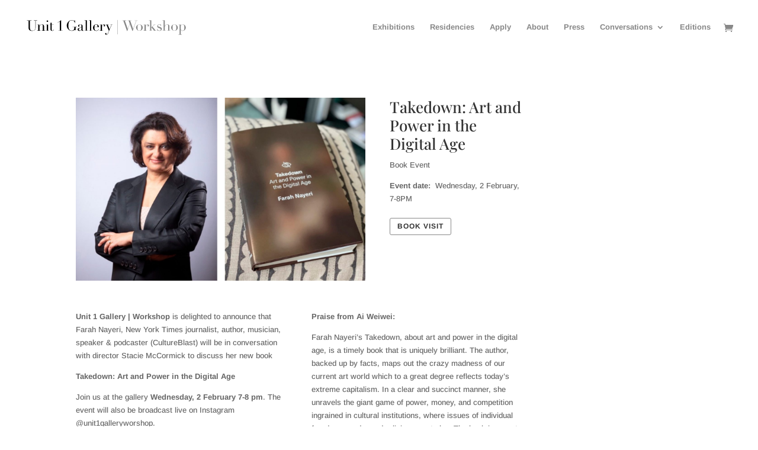

--- FILE ---
content_type: text/css
request_url: https://unit1gallery-workshop.com/wp-content/plugins/divi-portfolio-grid/css/custom-portfolio.css?ver=6.8.3
body_size: 530
content:

/*CUSTOM PORTFOLIO 3 COL*/
.et_pb_column .dcm_2_col, .et_pb_column .dcm_3_col, .et_pb_column .dcm_4_col{
  margin-bottom: 30px;
  text-align: center;
  border-radius: 6px;
  overflow: hidden;
  background-color: #fff!important;
  -webkit-box-shadow: 0 2px 5px 0 rgba(0,0,0,0.16), 0 2px 10px 0 rgba(0,0,0,0.12);
  -moz-box-shadow: 0 2px 5px 0 rgba(0,0,0,0.16),0 2px 10px 0 rgba(0,0,0,0.12);
  box-shadow: 1px 2px 5px 1px rgba(0,0,0,0.16), 0 2px 10px 0 rgba(0,0,0,0.12);
  -moz-transition: all .4s;
  -o-transition: all .4s;
  -webkit-transition: all .4s;
  transition: all .4s;
}
.et_pb_column .dcm_2_col:hover, .et_pb_column .dcm_3_col:hover, .et_pb_column .dcm_4_col:hover {
  -webkit-box-shadow: 0 15px 20px rgba(0,0,0,0.2)!important;
  -moz-box-shadow: 0 15px 20px rgba(0,0,0,0.2)!important;
  box-shadow: 0 15px 20px rgba(0,0,0,0.2)!important;
  -webkit-transform: translate(0, -4px);
  -ms-transform: translate(0, -4px);
  transform: translate(0, -4px);
  cursor: pointer;
}
 .et_pb_column .dcm_3_col {
  width: 30.999%!important;
  margin-right: 3.5%!important;
}
@media (min-width: 981px) {
.et_pb_column .dcm_2_col:nth-of-type(2n), .et_pb_column .dcm_3_col:nth-of-type(3n), .et_pb_column .dcm_4_col:nth-of-type(4n)  {
  margin-right: 0px!important;
}
}
@media only screen and (max-width: 980px)  {
.et_pb_column .dcm_2_col, .et_pb_column .dcm_3_col, .et_pb_column .dcm_4_col {
    width: 48%!important;
  }
.et_pb_column .dcm_2_col, .et_pb_column .dcm_4_col {
    margin-right: 3.5%!important;
}
.et_pb_column .dcm_2_col:nth-of-type(2n), .et_pb_column .dcm_3_col:nth-of-type(2n), .et_pb_column .dcm_4_col:nth-of-type(2n) {
  margin-right: 0px!important;
}
}

@media only screen and (max-width: 480px) {
.et_pb_column .dcm_2_col, .et_pb_column .dcm_3_col {
    width: 100%!important;
  }
.et_pb_column .dcm_3_col:nth-of-type(2n) {
    margin-right: 0px;
  }
}

.et_pb_column .dcm_2_col .btn_container, .et_pb_column .dcm_3_col .btn_container, .et_pb_column .dcm_4_col .btn_container {
  display: block;
  position: relative;
  margin-bottom: 20px;
}
.et_pb_column .dcm_2_col .btn_container, .et_pb_column .dcm_3_col .btn_container, .et_pb_column .dcm_4_col .btn_container {
  margin-top: -11px;
}
.et_pb_column .dcm_2_col .btn_container a, .et_pb_column .dcm_3_col .btn_container a, .et_pb_column .dcm_4_col .btn_container a {
position: relative;
padding: 10px 30px;
/* background: #9013fe; */
/*border-radius: 35px;*/
margin: 0 auto;
/*color: #fff; */
z-index: 999;
box-shadow: 0 2px 5px 0 rgba(0,0,0,0.16), 0 2px 10px 0 rgba(0,0,0,0.12);
-moz-transition: all .4s;
-o-transition: all .4s;
-webkit-transition: all .4s;
transition: all .4s;
}
.et_pb_column .dcm_2_col:hover > .btn_container a, .et_pb_column .dcm_3_col:hover > .btn_container a, .et_pb_column .dcm_4_col:hover > .btn_container a {
border-color: rgba(0,0,0,0.5) !important;
box-shadow: 0 5px 11px 0 rgba(0,0,0,0.18), 0 4px 15px 0 rgba(0,0,0,0.15);
-moz-transition: all .4s;
-o-transition: all .4s;
-webkit-transition: all .4s;
transition: all .4s;
}
/*FIX IMAGE HOVER ISSUE*/
.dcm_2_col .et_portfolio_image img, .dcm_3_col .et_portfolio_image img, .dcm_4_col .et_portfolio_image img{
  border-radius: 6px 6px 0px 0px;
}


--- FILE ---
content_type: text/css
request_url: https://unit1gallery-workshop.com/wp-content/themes/divi-child/style.css?ver=4.27.4
body_size: 1107
content:
/*
 Theme Name:     Divi Child
 Theme URI:      https://www.elegantthemes.com/gallery/divi/
 Description:    Divi Child Theme
 Author:         Elegant Themes
 Author URI:     https://www.elegantthemes.com
 Template:       Divi
 Version:        1.0.0
*/
/* =Theme customization starts here
------------------------------------------------------- */
body .et-waypoint:not(.et_pb_counters) {
    opacity: 1; 
}
#main-header.et-fixed-header, #main-header { -webkit-box-shadow: none !important; -moz-box-shadow: none !important; box-shadow: none !important; }

@media only screen and (max-width: 981px) { #logo { width: 300px; max-width: 200px !important; padding-top: 12px; } }

@media all and (max-width: 980px) { #mobile_menu { background-color: #FFF !important; } }

#footer-widgets .footer-widget a, #footer-widgets .footer-widget li a { color: #666; }

#footer-widgets { border-top: 1px solid #ccc; padding-top: 50px; }

#footer-widgets .footer-widget li:before { display: none; line-height: 12px; padding-left: 0px; background: transparent !important; }

p a { font-style: italic; }

.copy { font-size: 100%; line-height: 12px; background: transparent !important; margin-top: 30px; font-family: PTserif; line-height: 15px; }

#main-content .container:before { background: none; }

#sidebar { display: none; }

.news-more-link { color: #333; background-color: #fff; border: 1px solid #888 !important; transition: all 0.23s ease-in-out 0s; }

.news-more-link:hover { color: #333 !important; background-color: #ccc !important; }

#page-container .et_pb_button_0 { color: #333; background-color: #fff; border: 1px solid #888 !important; transition: all 0.23s ease-in-out 0s; }

#page-container .et_pb_button_0:hover { color: #333 !important; background-color: #ccc !important; }

.post-meta a { display: none; }

.post-meta { display: none; }

.published { display: none; }

.grid-date-post { display: none; }

input { font-size: 120%; color: #333 !important; border: 1px solid #ccc !important; padding: 10px !important; }

textarea { width: 80%; }

#page-container .et_pb_button_2 { border: 1px solid #888 !important; }

#mc-embedded-subscribe.button { color: #333 !important; background-color: #fff !important; border: 1px solid #888 !important; border-radius: 0px !important; padding-top: 0px !important; padding-bottom: 20px !important; }

#mc_embed_signup .button { color: #333 !important; background-color: #fff !important; border: 1px solid #888 !important; border-radius: 0px !important; }

#mc_embed_signup .button:hover { color: #333 !important; background-color: #ccc !important; border-radius: 0px !important; }

/* Remove "+" from image overlays */
.et_pb_extra_overlay:before { content: ''; }

.et_portfolio_zoom_icon { display: none !important; }

.et_overlay { display: none; }

.et_portfolio_image, .et_shop_image { -moz-transition: all 0.3s; -webkit-transition: all 0.3s; transition: all 0.3s; }

.et_portfolio_image:hover, .et_shop_image:hover { -webkit-transform: scale(1.04); -moz-transform: scale(1.04); -o-transform: scale(1.04); -ms-transform: scale(1.04); transform: scale(1.04); }

.et_pb_inner_shadow { box-shadow: none; }

.et_pb_blog_grid .et_pb_post { padding: 0 !important; border: none; }

.et_pb_blog_grid .et_pb_image_container img { margin: 20px; }

div#tribe-events-bar { display: none !important; }

.gform_wrapper { font-size: 1.1rem; max-width: 500px; }

/* Video */
video::-internal-media-controls-download-button { display: none; }

video::-webkit-media-controls-enclosure { overflow: hidden; }

video::-webkit-media-controls-panel { width: calc(100% + 30px); /* Adjust if necessary */ }

/* WooCommerce Customise */
.related.products { display: none; }

.post-type-archive-product .page-title { font-size: 12px; }

.woocommerce ul.products li.product .woocommerce-loop-product__title { font-size: 13px !important; font-family: 'Playfair Display'; }

.single-product .product_meta { display: none; }

.woocommerce #content table.cart td.actions .coupon, .woocommerce table.cart td.actions .coupon, .woocommerce-page #content table.cart td.actions .coupon, .woocommerce-page table.cart td.actions .coupon { display: none; }

/* Product Prices  */
.woocommerce-Price-amount.amount { color: #000; font-family: 'Playfair Display'; font-size: 16px; text-align: left; }

.woocommerce-ordering { display: none; }

div.woocommerce-message { border-color: #000000; background-color: #000000; color: #000000; }


--- FILE ---
content_type: image/svg+xml
request_url: https://unit1gallery-workshop.com/wp-content/uploads/2018/04/U1GW-logo-AW.svg
body_size: 3572
content:
<?xml version="1.0" encoding="utf-8"?>
<!-- Generator: Adobe Illustrator 21.1.0, SVG Export Plug-In . SVG Version: 6.00 Build 0)  -->
<svg version="1.1" id="Layer_1" xmlns="http://www.w3.org/2000/svg" xmlns:xlink="http://www.w3.org/1999/xlink" x="0px" y="0px"
	 viewBox="0 0 670.1 105.5" style="enable-background:new 0 0 670.1 105.5;" xml:space="preserve">
<style type="text/css">
	.st0{fill:#878787;}
</style>
<g>
	<path d="M26.4,26.5h17.9v0.8h-6.2v26.9c0,2.2,0.2,4.1,0.6,5.7c0.4,1.5,1,2.8,1.8,3.7c0.8,0.9,1.7,1.6,2.9,2s2.5,0.6,4,0.6
		c2.1,0,3.9-0.3,5.5-0.9s3-1.7,4.1-3.3c0.4-0.5,0.7-1,1-1.4c0.3-0.5,0.5-1,0.7-1.7s0.4-1.4,0.5-2.3s0.2-2,0.2-3.4V27.3h-6.3v-0.8
		h13.2v0.8h-6.2v27c0,1.6-0.2,3-0.5,4.3s-1,2.6-2.1,4c-1,1.3-2.4,2.4-4.2,3.2c-1.8,0.8-4.1,1.2-7.1,1.2c-4.5,0-7.9-1.1-10.2-3.3
		c-2.4-2.2-3.5-5.6-3.5-10.1V27.3h-6.2v-0.8H26.4z"/>
	<path d="M65.8,65.4h4.3V43.1h-4.3v-0.8h9v6h0.1c0.2-0.5,0.5-1.1,1-1.8c0.4-0.7,1-1.5,1.8-2.2c0.7-0.7,1.7-1.3,2.8-1.8
		s2.5-0.8,4.1-0.8c2.5,0,4.4,0.6,6,1.8c1.5,1.2,2.3,3.1,2.3,5.7v16.3h4.3v0.8H83.8v-0.8h4.3v-18c0-1.4-0.3-2.6-1-3.6
		c-0.7-0.9-1.8-1.4-3.2-1.4c-1.2,0-2.3,0.3-3.4,0.8c-1.1,0.5-2,1.2-2.8,2.2c-0.8,0.9-1.5,2-1.9,3.3c-0.5,1.3-0.7,2.6-0.7,4.1v12.6
		h4.3v0.8H66v-0.9H65.8z"/>
	<path d="M99.2,65.4h4.3V43.1h-4.3v-0.8h9.1v23.1h4.3v0.8H99.2L99.2,65.4L99.2,65.4z M102.8,29.3c0-0.8,0.3-1.5,0.9-2.1
		c0.6-0.6,1.3-0.9,2.1-0.9s1.5,0.3,2.1,0.9s0.9,1.3,0.9,2.1s-0.3,1.5-0.9,2.1c-0.6,0.6-1.3,0.9-2.1,0.9s-1.5-0.3-2.1-0.9
		C103.1,30.8,102.8,30.1,102.8,29.3z"/>
	<path d="M113.5,42.2h4.3v-7.1c0.3,0.1,0.6,0.2,0.8,0.3c0.3,0.1,0.7,0.1,1.3,0.1s1-0.1,1.4-0.2s0.8-0.3,1.2-0.6v7.6h7.9v0.8h-7.9
		v18.2c0,1,0.1,1.9,0.3,2.5c0.2,0.7,0.5,1.2,0.8,1.5c0.3,0.4,0.7,0.6,1.1,0.7c0.4,0.1,0.8,0.2,1.1,0.2c1.3,0,2.3-0.5,3.1-1.4
		s1.3-2,1.5-3.3l0.8,0.3c-0.1,0.5-0.3,1-0.5,1.6s-0.6,1.2-1,1.7c-0.5,0.5-1.1,1-1.8,1.3c-0.7,0.4-1.7,0.5-2.8,0.5
		c-2.8,0-4.7-0.5-5.8-1.6s-1.6-2.6-1.6-4.6V43h-4.3L113.5,42.2L113.5,42.2z"/>
	<path d="M147.9,65.4h6.2V30.1c-0.6,0.4-1.2,0.8-1.9,1.2l-6.4,3.6l-0.4-0.7c2.5-1.4,4.7-2.7,6.7-4s3.9-2.8,5.7-4.6h1.1v39.7h6.2v0.8
		h-17.2L147.9,65.4L147.9,65.4z"/>
	<path d="M219.6,51.9h-4.5v12.6h-0.7c-0.4-0.4-0.7-0.7-1-0.8c-0.3-0.1-0.7-0.2-1.2-0.2c-0.7,0-1.3,0.2-2,0.5
		c-0.7,0.4-1.5,0.8-2.4,1.2c-0.9,0.4-2,0.8-3.2,1.2c-1.2,0.4-2.7,0.5-4.5,0.5c-2.6,0-5-0.4-7-1.3s-4-2.3-5.9-4.2
		c-1.9-1.9-3.4-4-4.6-6.6c-1.2-2.5-1.8-5.4-1.8-8.5c0-2.1,0.2-4,0.7-5.7s1.1-3.2,1.8-4.4c0.7-1.3,1.4-2.3,2.1-3.2s1.3-1.5,1.8-2
		c1.7-1.7,3.6-3,5.7-4.1c2.2-1,4.6-1.6,7.4-1.6c1.4,0,2.6,0.1,3.5,0.3c0.9,0.2,1.7,0.5,2.4,0.8c0.7,0.3,1.3,0.5,1.8,0.8
		c0.5,0.2,1.1,0.3,1.8,0.3c0.7,0,1.3-0.1,1.6-0.3c0.3-0.2,0.6-0.5,0.9-0.9h0.8v11.1h-0.6c-0.1-1-0.4-2.1-0.9-3.4
		c-0.4-1.3-1.1-2.5-2-3.7s-2.1-2.2-3.6-3s-3.4-1.2-5.8-1.2c-2.8,0-5,0.6-6.7,1.8c-1.7,1.2-3,2.7-4,4.6c-0.9,1.9-1.6,4.1-1.9,6.5
		s-0.5,4.8-0.5,7.3c0,1.7,0.1,3.3,0.2,5s0.4,3.3,0.8,4.7c0.4,1.5,0.8,2.9,1.5,4.1c0.6,1.3,1.4,2.3,2.5,3.2c1.1,1,2.3,1.7,3.5,2.1
		s2.7,0.6,4.6,0.6c1.2,0,2.3-0.2,3.5-0.6s2.2-1,3.1-1.8s1.7-1.8,2.2-3c0.6-1.2,0.9-2.6,0.9-4.3v-4.7h-7.2v-0.8h17L219.6,51.9
		L219.6,51.9z"/>
	<path d="M247.3,65.5c-0.5,0.4-1.1,0.7-1.7,1c-0.7,0.3-1.5,0.4-2.5,0.4c-1.8,0-3.1-0.4-3.9-1.1c-0.8-0.8-1.3-1.8-1.6-3.2h-0.1
		c-0.1,0.3-0.4,0.8-0.6,1.3c-0.3,0.5-0.7,1-1.2,1.4c-0.5,0.5-1.3,0.9-2.1,1.2c-0.9,0.3-2,0.5-3.4,0.5c-1.6,0-2.8-0.2-3.7-0.5
		c-0.9-0.4-1.7-0.8-2.2-1.3s-0.9-1.1-1-1.8c-0.2-0.7-0.3-1.3-0.3-1.8c0-1.3,0.3-2.3,0.8-3.1c0.5-0.8,1.2-1.4,2-1.9s1.8-0.8,2.8-1.1
		c1-0.3,2.1-0.6,3.1-0.9c1.2-0.4,2.2-0.8,3-1.1c0.8-0.3,1.4-0.7,1.9-1.1c0.4-0.4,0.8-1,0.9-1.6c0.2-0.7,0.3-1.5,0.3-2.6
		c0-0.9-0.1-1.7-0.2-2.4c-0.1-0.7-0.3-1.3-0.6-1.8c-0.3-0.5-0.7-0.9-1.3-1.1c-0.6-0.3-1.3-0.4-2.2-0.4c-1.2,0-2.2,0.2-3,0.6
		s-1.2,1.1-1.2,2.1c0,0.6,0.1,1.3,0.2,1.9s0.2,1.1,0.2,1.4c0,0.5-0.2,1-0.6,1.3c-0.4,0.4-0.9,0.5-1.6,0.5c-1.2,0-2-0.2-2.3-0.7
		c-0.3-0.4-0.4-1-0.4-1.7c0-0.8,0.2-1.6,0.6-2.3c0.4-0.7,0.9-1.4,1.6-2s1.6-1,2.7-1.4c1.1-0.3,2.3-0.5,3.8-0.5
		c1.7,0,3.1,0.2,4.3,0.6c1.2,0.4,2.1,1,2.8,1.7c0.7,0.7,1.2,1.5,1.5,2.5c0.3,0.9,0.4,1.9,0.4,2.9v13.7c0,1.1,0.2,1.8,0.5,2.2
		c0.3,0.4,0.8,0.6,1.4,0.6c0.4,0,0.8-0.1,1.3-0.2c0.4-0.1,0.9-0.4,1.3-0.7L247.3,65.5z M237.5,52.5h-0.1c-0.1,0.5-0.7,1-1.8,1.4
		l-4.2,1.7c-1.2,0.5-2.1,1.2-2.7,2c-0.6,0.9-0.9,2-0.9,3.3c0,0.6,0.1,1.1,0.2,1.7s0.3,1.1,0.6,1.6c0.3,0.5,0.7,0.8,1.3,1.1
		c0.5,0.3,1.2,0.4,2.1,0.4c1.2,0,2.2-0.3,3-0.8s1.3-1.2,1.7-2c0.4-0.8,0.6-1.6,0.8-2.5c0.1-0.9,0.2-1.7,0.2-2.5v-5.4H237.5z"/>
	<path d="M249.9,65.4h4.3V26.8h-4.3V26h9.1v39.4h4.3v0.8h-13.4V65.4z"/>
	<path d="M266.7,65.4h4.3V26.8h-4.3V26h9.1v39.4h4.3v0.8h-13.4V65.4z"/>
	<path d="M288.2,52.3c0,0.4,0,0.8,0,1.1c0,0.4,0,0.9,0,1.5c0,1.2,0.1,2.5,0.2,3.8s0.5,2.5,1,3.6s1.2,2,2.2,2.7s2.3,1.1,3.9,1.1
		s3-0.2,4-0.7c1.1-0.5,1.9-1.1,2.5-1.8c0.6-0.7,1.1-1.4,1.4-2.1s0.5-1.3,0.7-1.7l0.8,0.2c-0.1,0.4-0.3,1-0.6,1.8
		c-0.3,0.8-0.8,1.5-1.5,2.3s-1.6,1.4-2.8,2c-1.2,0.6-2.7,0.9-4.5,0.9c-1.9,0-3.6-0.3-5.2-0.9s-2.9-1.4-4.1-2.6c-1.2-1.1-2-2.4-2.7-4
		c-0.6-1.5-0.9-3.3-0.9-5.2c0-1.6,0.3-3.2,1-4.8c0.6-1.5,1.5-2.9,2.7-4.1c1.1-1.2,2.5-2.1,4-2.9c1.5-0.7,3.2-1.1,4.9-1.1
		c1,0,2.2,0.2,3.3,0.6c1.2,0.4,2.3,1,3.3,1.8s1.9,1.9,2.6,3.3s1,3.1,1,5.1h-17.2V52.3z M299.7,51.5c0.1-0.5,0.1-1,0.1-1.4
		s0-0.9,0-1.4c0-1.3-0.1-2.3-0.4-3.1c-0.2-0.8-0.6-1.5-1-2s-0.9-0.8-1.6-1c-0.6-0.2-1.3-0.3-2-0.3c-1.3,0-2.3,0.3-3.1,0.8
		c-0.8,0.5-1.5,1.2-1.9,2c-0.5,0.9-0.8,1.8-1.1,3c-0.2,1.1-0.4,2.3-0.5,3.5h11.5V51.5z"/>
	<path d="M308.1,65.4h4.3V43.1h-4.3v-0.8h9v5.6h0.1c0.1-0.6,0.4-1.2,0.7-1.9c0.3-0.7,0.8-1.4,1.4-2s1.3-1.2,2.1-1.6
		c0.8-0.4,1.8-0.7,3-0.7c0.9,0,1.6,0.1,2.2,0.4s1.2,0.6,1.6,1.1c0.4,0.4,0.7,0.9,0.9,1.5c0.2,0.6,0.3,1.1,0.3,1.7
		c0,1.2-0.3,2-0.8,2.5c-0.6,0.4-1.2,0.6-1.9,0.6c-1.6,0-2.5-0.5-2.5-1.6c0-0.3,0-0.6,0.1-0.8c0.1-0.2,0.2-0.4,0.3-0.6
		c0.1-0.2,0.2-0.4,0.3-0.7c0.1-0.3,0.1-0.6,0.1-1.1c0-1.2-0.7-1.8-2-1.8c-0.6,0-1.2,0.2-1.9,0.7c-0.7,0.4-1.3,1.1-1.9,2
		s-1.1,1.9-1.4,3.1c-0.4,1.2-0.6,2.6-0.6,4.2v12.8h4.8v0.8h-13.9V65.4z"/>
	<path d="M330.7,42.2h13.6V43h-4.7l7.2,17.5l7.5-17.5h-4.6v-0.8h8.5V43h-3L346,64.5c-0.7,1.6-1.4,3.2-2,4.8
		c-0.6,1.6-1.3,3.2-1.9,4.9c-0.5,1.3-1,2.5-1.6,3.5c-0.5,1-1.1,1.8-1.6,2.5c-0.6,0.6-1.2,1.1-1.9,1.4s-1.4,0.5-2.3,0.5
		c-1.1,0-1.9-0.2-2.6-0.5s-1.2-0.7-1.5-1.2c-0.4-0.4-0.6-0.9-0.7-1.4s-0.2-0.9-0.2-1.2c0-0.9,0.3-1.6,0.8-2.1s1.2-0.7,1.9-0.7
		c0.3,0,0.5,0,0.8,0.1s0.6,0.2,0.8,0.3c0.3,0.1,0.5,0.4,0.7,0.6c0.2,0.3,0.3,0.6,0.3,0.9c0,0.5-0.2,1-0.5,1.5s-0.5,1-0.5,1.5
		s0.1,0.8,0.4,0.9s0.6,0.2,1.1,0.2c0.6,0,1.1-0.1,1.6-0.4s1-0.7,1.5-1.4c0.5-0.6,1-1.5,1.4-2.5c0.5-1,1-2.3,1.6-3.8l2.5-6.2
		l-9.6-23.8h-3.8L330.7,42.2L330.7,42.2z"/>
	<path class="st0" d="M376.7,24.4h1.1v55.7h-1.1V24.4z"/>
	<path class="st0" d="M395,26.5h16.8v0.8H406l11.5,32.3h0.1L425,39l-4.2-11.8h-4.7v-0.8h16.7v0.8h-6.1l11.5,32.3h0.1L450,27.2h-6
		v-0.8h11.9v0.8h-5l-14.4,39.7h-1.4l-9.6-26.7h-0.1l-9.7,26.7h-1.5L400,27.2h-5L395,26.5L395,26.5z"/>
	<path class="st0" d="M449.5,54.2c0-1.8,0.4-3.5,1.2-5.1s1.8-2.9,3.1-4c1.2-1.1,2.6-2,4.2-2.6c1.5-0.6,3.1-0.9,4.5-0.9
		c1.5,0,3,0.3,4.5,0.9s2.9,1.5,4.2,2.6c1.2,1.1,2.3,2.5,3.1,4c0.8,1.6,1.2,3.3,1.2,5.1c0,1.7-0.4,3.4-1.1,4.9
		c-0.7,1.5-1.7,2.9-2.9,4c-1.2,1.2-2.6,2.1-4.1,2.7c-1.6,0.7-3.2,1-4.8,1s-3.2-0.3-4.8-1s-2.9-1.6-4.1-2.7c-1.2-1.2-2.2-2.5-2.9-4
		C449.8,57.6,449.5,56,449.5,54.2z M455,54.2c0,2.6,0.2,4.7,0.6,6.3c0.4,1.6,0.9,2.8,1.6,3.6s1.4,1.4,2.3,1.6
		c0.9,0.3,1.8,0.4,2.8,0.4s1.9-0.1,2.8-0.4c0.9-0.3,1.7-0.8,2.3-1.6s1.2-2,1.6-3.6c0.4-1.6,0.6-3.7,0.6-6.3c0-2.2-0.1-4.1-0.4-5.6
		c-0.3-1.5-0.8-2.7-1.4-3.7c-0.6-0.9-1.4-1.6-2.3-2c-0.9-0.4-2-0.6-3.3-0.6s-2.4,0.2-3.3,0.6c-0.9,0.4-1.7,1.1-2.3,2
		s-1.1,2.2-1.4,3.7C455.2,50.1,455,52,455,54.2z"/>
	<path class="st0" d="M478,65.4h4.3V43.1H478v-0.8h9v5.6h0.1c0.1-0.6,0.4-1.2,0.7-1.9c0.3-0.7,0.8-1.4,1.4-2
		c0.6-0.6,1.3-1.2,2.1-1.6s1.8-0.7,3-0.7c0.9,0,1.6,0.1,2.2,0.4c0.6,0.3,1.2,0.6,1.6,1.1c0.4,0.4,0.7,0.9,0.9,1.5s0.3,1.1,0.3,1.7
		c0,1.2-0.3,2-0.8,2.5c-0.6,0.4-1.2,0.6-1.9,0.6c-1.6,0-2.5-0.5-2.5-1.6c0-0.3,0-0.6,0.1-0.8c0.1-0.2,0.2-0.4,0.3-0.6
		s0.2-0.4,0.3-0.7c0.1-0.3,0.1-0.6,0.1-1.1c0-1.2-0.7-1.8-2-1.8c-0.6,0-1.2,0.2-1.9,0.7c-0.7,0.4-1.3,1.1-1.9,2
		c-0.6,0.9-1.1,1.9-1.4,3.1c-0.4,1.2-0.6,2.6-0.6,4.2v12.8h4.8v0.8H478L478,65.4L478,65.4z"/>
	<path class="st0" d="M499.7,65.4h4.3V26.8h-4.3V26h9.1v26.6h0.6l11.1-9.6h-4v-0.8h8.6V43h-3.3l-8.7,7.5l12.3,14.9h2.4v0.8h-12.5
		v-0.8h4l-9.9-12h-0.6v12h3.1v0.8h-12.1L499.7,65.4L499.7,65.4z"/>
	<path class="st0" d="M531.3,58.3h0.6c0.3,0.9,0.6,1.8,1,2.7c0.4,0.9,1,1.7,1.6,2.5c0.7,0.8,1.5,1.4,2.5,1.9s2.2,0.7,3.6,0.7
		c1.2,0,2.2-0.4,3.2-1.1c0.9-0.7,1.4-1.9,1.4-3.5c0-1.4-0.4-2.4-1.1-3c-0.7-0.6-1.6-1-2.5-1.4l-4.3-1.5c-0.6-0.2-1.2-0.4-1.8-0.7
		c-0.7-0.3-1.3-0.7-1.8-1.2c-0.6-0.5-1-1.1-1.4-1.9s-0.5-1.8-0.5-3c0-1,0.2-2,0.6-2.9c0.4-0.9,1-1.7,1.7-2.3
		c0.7-0.7,1.5-1.2,2.5-1.6s2.1-0.6,3.2-0.6c0.8,0,1.5,0.1,2,0.2s0.9,0.3,1.3,0.4c0.4,0.1,0.7,0.3,1,0.4s0.6,0.2,1.1,0.2
		c0.4,0,0.7-0.1,0.9-0.4h0.6v6.4h-0.6c-0.3-0.8-0.6-1.6-0.9-2.4c-0.3-0.8-0.7-1.4-1.2-2s-1-1.1-1.7-1.4s-1.5-0.5-2.4-0.5
		c-1.8,0-3.2,0.4-4.1,1.2c-1,0.8-1.5,1.9-1.5,3.2c0,1.2,0.4,2.1,1.3,2.7c0.8,0.6,2.1,1.2,3.7,1.7l4.1,1.3c1.7,0.6,3.2,1.4,4.3,2.5
		c1.1,1,1.7,2.4,1.7,4.1c0,1-0.2,2-0.6,3c-0.4,1-1,1.8-1.7,2.5c-0.8,0.7-1.7,1.3-2.8,1.8c-1.1,0.4-2.3,0.7-3.8,0.7
		c-0.8,0-1.6-0.1-2.3-0.3c-0.7-0.2-1.3-0.3-1.9-0.5c-0.6-0.2-1.1-0.4-1.6-0.5c-0.5-0.2-0.9-0.3-1.3-0.3c-0.4,0-0.7,0.1-0.9,0.3
		c-0.2,0.2-0.3,0.3-0.4,0.5h-0.6v-7.9H531.3z"/>
	<path class="st0" d="M551.9,65.4h4.3V26.8h-4.3V26h9.1v21.9h0.1c0.2-0.5,0.5-1.1,0.9-1.8c0.4-0.7,1-1.4,1.8-2.1s1.7-1.2,2.8-1.7
		s2.4-0.7,3.9-0.7c2.5,0,4.4,0.6,6,1.8c1.5,1.2,2.3,3.1,2.3,5.7v16.3h4.3v0.8h-13.4v-0.8h4.3v-18c0-1.4-0.3-2.6-1-3.6
		c-0.7-0.9-1.8-1.4-3.2-1.4c-1.2,0-2.3,0.3-3.4,0.8c-1.1,0.5-2,1.2-2.8,2.2c-0.8,0.9-1.5,2-1.9,3.3c-0.5,1.3-0.7,2.6-0.7,4.1v12.6
		h4.3v0.8h-13.4L551.9,65.4L551.9,65.4z"/>
	<path class="st0" d="M585.4,54.2c0-1.8,0.4-3.5,1.2-5.1s1.8-2.9,3.1-4c1.2-1.1,2.6-2,4.2-2.6c1.5-0.6,3.1-0.9,4.5-0.9
		c1.5,0,3,0.3,4.5,0.9s2.9,1.5,4.2,2.6c1.2,1.1,2.3,2.5,3.1,4c0.8,1.6,1.2,3.3,1.2,5.1c0,1.7-0.4,3.4-1.1,4.9
		c-0.7,1.5-1.7,2.9-2.9,4c-1.2,1.2-2.6,2.1-4.1,2.7c-1.6,0.7-3.2,1-4.8,1s-3.2-0.3-4.8-1s-2.9-1.6-4.1-2.7c-1.2-1.2-2.2-2.5-2.9-4
		C585.8,57.6,585.4,56,585.4,54.2z M591,54.2c0,2.6,0.2,4.7,0.6,6.3c0.4,1.6,0.9,2.8,1.6,3.6s1.4,1.4,2.3,1.6
		c0.9,0.3,1.8,0.4,2.8,0.4s1.9-0.1,2.8-0.4c0.9-0.3,1.7-0.8,2.3-1.6s1.2-2,1.6-3.6c0.4-1.6,0.6-3.7,0.6-6.3c0-2.2-0.1-4.1-0.4-5.6
		c-0.3-1.5-0.8-2.7-1.4-3.7c-0.6-0.9-1.4-1.6-2.3-2c-0.9-0.4-2-0.6-3.3-0.6s-2.4,0.2-3.3,0.6c-0.9,0.4-1.7,1.1-2.3,2
		s-1.1,2.2-1.4,3.7C591.1,50.1,591,52,591,54.2z"/>
	<path class="st0" d="M613.7,81h4.3V43.1h-4.3v-0.8h9V47h0.1c0.6-1.6,1.5-2.9,2.8-3.9s2.9-1.5,5-1.5c1.6,0,3.1,0.3,4.5,1
		s2.7,1.6,3.7,2.7c1.1,1.1,1.9,2.5,2.6,4c0.6,1.5,0.9,3.1,0.9,4.8c0,1.7-0.3,3.3-1,4.9c-0.7,1.5-1.5,2.9-2.6,4.1s-2.4,2.1-3.9,2.8
		c-1.5,0.7-3,1.1-4.7,1.1c-1.3,0-2.3-0.2-3.2-0.6s-1.6-0.9-2.1-1.5c-0.6-0.6-1-1.2-1.3-1.8c-0.3-0.6-0.5-1.1-0.6-1.5h-0.1V81h4.3
		v0.8h-13.4V81z M636.7,53.4c0-1.7-0.1-3.2-0.3-4.6s-0.5-2.5-1-3.5s-1.1-1.7-2-2.2c-0.8-0.5-1.9-0.8-3.2-0.8c-1.4,0-2.5,0.2-3.4,0.7
		s-1.6,1.1-2.2,1.8c-0.4,0.5-0.7,1.1-1,1.7c-0.2,0.6-0.4,1.3-0.6,2.1c-0.1,0.8-0.3,1.8-0.3,2.8c-0.1,1.1-0.1,2.3-0.1,3.8
		c0,1.2,0.1,2.5,0.3,3.8s0.5,2.5,1.1,3.5c0.5,1.1,1.3,1.9,2.2,2.6s2.2,1,3.8,1c1.5,0,2.7-0.3,3.6-0.9c0.9-0.6,1.6-1.4,2-2.6
		c0.4-1.1,0.7-2.5,0.8-4C636.7,57.1,636.7,55.3,636.7,53.4z"/>
</g>
</svg>
